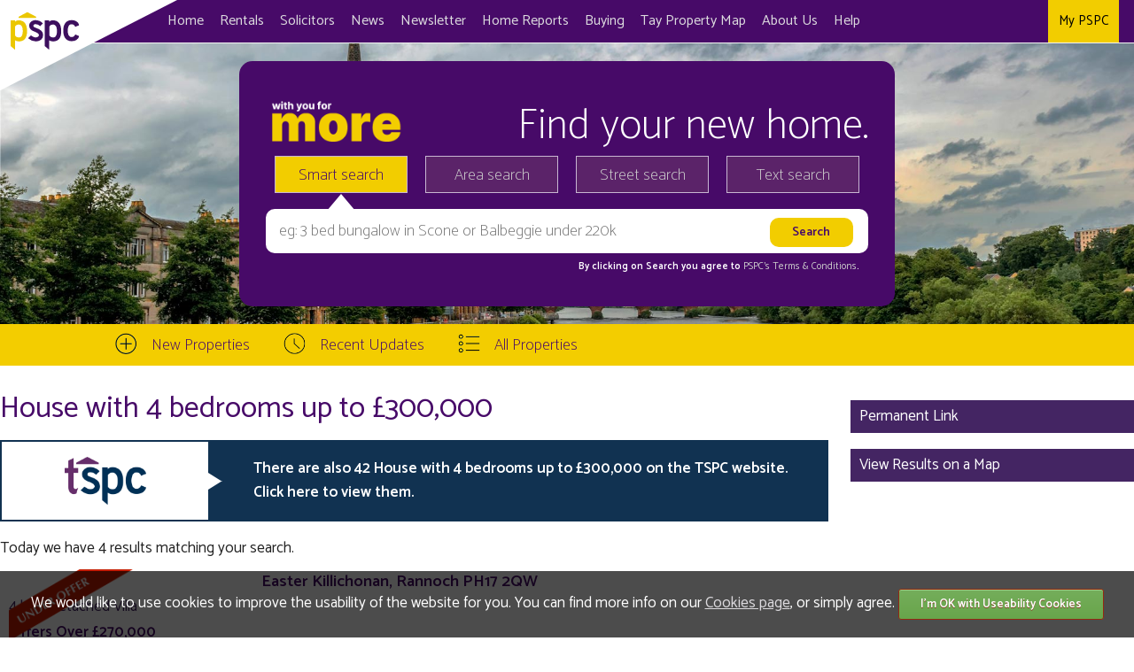

--- FILE ---
content_type: text/html
request_url: https://www.pspc.co.uk/Search/House-with-4-bedrooms-up-to-300000
body_size: 23979
content:
<!-- hours: 17832-->
<!DOCTYPE html>
<html lang="en">
<head>
	
	<!-- Google Tag Manager -->
	<script>(function(w,d,s,l,i){w[l]=w[l]||[];w[l].push({'gtm.start':
	new Date().getTime(),event:'gtm.js'});var f=d.getElementsByTagName(s)[0],
	j=d.createElement(s),dl=l!='dataLayer'?'&l='+l:'';j.async=true;j.src=
	'https://www.googletagmanager.com/gtm.js?id='+i+dl;f.parentNode.insertBefore(j,f);
	})(window,document,'script','dataLayer','GTM-PXKGVR8Z');</script>
	<!-- End Google Tag Manager -->
	
	<script src="//www.sspc.co.uk/js/spc_ga.js"></script>

	<!-- Basic Page Needs -->
	<meta charset="UTF-8">
	<title>House with 4 bedrooms up to &pound;300,000 for Sale | PSPC</title>
	<meta name="description" content="House with 4 bedrooms up to &pound;300,000">
	<meta name="keywords" content="">
	<meta name="author" content="PSPC">
	<meta name="theme-color" content="#00355B">

	<link rel="canonical" href="https://www.pspc.co.uk/Search/House-with-4-bedrooms-up-to-300000">


	<!-- Mobile Specific Metas -->
	<meta name="viewport" content="width=device-width, initial-scale=1">

	<!-- Font -->
	<link href="https://fonts.googleapis.com/css?family=Catamaran:100,400,600" rel="stylesheet">

	<!-- Icons -->
	<link rel="shortcut icon" href="/userfiles/design/favicons/favicon.ico?r=1">
	<link rel="icon" sizes="16x16 32x32 64x64" href="/userfiles/design/favicons/favicon.ico?r=1">
	<link rel="icon" type="image/png" sizes="196x196" href="/userfiles/design/favicons/favicon-192.png">
	<link rel="icon" type="image/png" sizes="160x160" href="/userfiles/design/favicons/favicon-160.png">
	<link rel="icon" type="image/png" sizes="96x96" href="/userfiles/design/favicons/favicon-96.png">
	<link rel="icon" type="image/png" sizes="64x64" href="/userfiles/design/favicons/favicon-64.png">
	<link rel="icon" type="image/png" sizes="32x32" href="/userfiles/design/favicons/favicon-32.png?r=1">
	<link rel="icon" type="image/png" sizes="16x16" href="/userfiles/design/favicons/favicon-16.png?r=1">
	<link rel="apple-touch-icon" href="/userfiles/design/favicons/favicon-57.png">
	<link rel="apple-touch-icon" sizes="114x114" href="/userfiles/design/favicons/favicon-114.png">
	<link rel="apple-touch-icon" sizes="72x72" href="/userfiles/design/favicons/favicon-72.png">
	<link rel="apple-touch-icon" sizes="144x144" href="/userfiles/design/favicons/favicon-144.png">
	<link rel="apple-touch-icon" sizes="60x60" href="/userfiles/design/favicons/favicon-60.png">
	<link rel="apple-touch-icon" sizes="120x120" href="/userfiles/design/favicons/favicon-120.png">
	<link rel="apple-touch-icon" sizes="76x76" href="/userfiles/design/favicons/favicon-76.png">
	<link rel="apple-touch-icon" sizes="152x152" href="/userfiles/design/favicons/favicon-152.png">
	<link rel="apple-touch-icon" sizes="180x180" href="/userfiles/design/favicons/favicon-180.png">
	<meta name="msapplication-TileColor" content="#FFFFFF">
	<meta name="msapplication-TileImage" content="/userfiles/design/favicons/favicon-144.png">
	<meta name="msapplication-config" content="/userfiles/design/favicons/browserconfig.xml">

	<script src="https://use.fontawesome.com/c07c535ed5.js"></script>

	<!-- Open Graph Data for Social Networks -->
	<meta property="og:url" content="https://www.pspc.co.uk/Search/House-with-4-bedrooms-up-to-300000">
	<meta property="og:title" content="House with 4 bedrooms up to &pound;300,000 for Sale">
	<meta property="og:description" content="House with 4 bedrooms up to &pound;300,000">
	<meta property="og:image" content="https://www.pspc.co.uk/userfiles/design/logo_large.png">
	<meta property="og:image:width" content="1200">
	<meta property="og:image:height" content="882">

	<!-- Twitter Card Data -->
	<meta name="twitter:card" content="summary">
	<meta name="twitter:site" content="@Perthshire_SPC">
	<meta name="twitter:title" content="House with 4 bedrooms up to &pound;300,000 for Sale">
	<meta name="twitter:description" content="House with 4 bedrooms up to &pound;300,000">
	<meta name="twitter:image" content="https://www.pspc.co.uk/userfiles/design/logo_large.png">
	<meta name="twitter:image:alt" content="PSPC Logo">
	<meta name="twitter:url" content="https://www.pspc.co.uk/Search/House-with-4-bedrooms-up-to-300000">

	

	<!-- RSS -->
	<link rel="alternate" type="application/rss+xml" title="PSPC RSS Feed" href="/rss">

	<!-- jQuery -->
	<script src="/js/respond.min.js"></script>
	<script src="https://ajax.googleapis.com/ajax/libs/jquery/2.1.1/jquery.min.js"></script>
	<script src="https://code.jquery.com/jquery-2.2.1.min.js"></script>
	<script src="/js/js.cookie.js"></script>
	<script src="/js/nav-mobile.js"></script>
	<script src="/js/jquery.quicksearch.js"></script>
	<script src="/js/fancybox/lib/jquery.mousewheel-3.0.6.pack.js"></script>
	<script src="/js/fancybox/source/jquery.fancybox.pack.js?v=2.1.4"></script>
	<script src="/js/chosen/chosen.jquery.min.js"></script>
	<script src="/js/jquery.lazy.min.js"></script>
	<script src="https://cdn.jsdelivr.net/bxslider/4.2.12/jquery.bxslider.min.js"></script>
	<script>
	$(document).ready( function() {
		$('#quicksearch').quicksearch('table tbody tr');

		$('#buttons a').click( function() {
			$('#buttons a').removeClass('on');
			$(this).addClass('on');
			$('#searchpanel>div>div').hide();
			$('#search_form_'+$(this).attr('data-search')).show();
			$('#search_form_'+$(this).attr('data-search')+' input:first-child').focus();
		});

		$('.fancybox').fancybox();

		$('#clear_recent_properties').click( function() {
			$('#recent_property_list').parent().parent().fadeOut(200);
			Cookies.remove('recent');
			$('#recent_property_list').hide();
			$(this).hide();
			return false
		});

		$('#hosted_home_report_link').click( function() {
			$(this).hide();
			$('#hosted_home_report_form').load('/ajax/home_report_request.asp?propertyreference='+ $(this).attr('data-propertyreference'));
			return false
		});

		$('.click_count').click( function() {
			var click_id = $(this).attr('data-click-id');
			var click_type = $(this).attr('data-click-type');
			$.post('/ajax/adclick.asp?click_id='+click_id+'&click_type='+click_type);
		});

		$('.chosen').chosen();

		

		$('.lazy').Lazy();

		$('#cookiesokyes').click( function() {
			Cookies.set('cookiesok', 'Yes', { expires: 365 });
			Cookies.set('tcnote', 'Yes', { expires: 365 });

			window.location.href = window.location.pathname+"?"+$.param({'cookies':'ok'});
		});

		$('#cookiesokno').click( function() {
			Cookies.remove('cookiesok');
			Cookies.remove('tcnote');
			Cookies.remove('recent');
			Cookies.remove('usertoken');
			window.location.href = window.location.pathname+"?"+$.param({'cookies':'no'});
		});

	});
	</script>

	

	<!-- Site Styles -->
	<link href="/css/boilerplate.css?r=37" rel="stylesheet">
	<link href="/css/pspc.css?r=37" rel="stylesheet">
	<link href="/css/style.css?r=37" rel="stylesheet">
	<link href="/css/table.css?r=37" rel="stylesheet">
	<link href="/js/fancybox/source/jquery.fancybox.css?v=2.1.4" rel="stylesheet">
	<link href="/js/chosen/chosen.css" rel="stylesheet">
	<style>
	#areaImg {
		background-image: url(/userfiles/design/banners_2017/1.jpg)
	}

	.bx-wrapper {
		position:relative;
	}
	.bx-controls {
		position:absolute;
		bottom:0;
		left:0;
		right:0;

	}
	.bx-controls-direction {
		display:grid;
		grid-template-columns: 1fr 1fr;
	}
		.bx-controls-direction :last-child {
			text-align:right;
		}
	.bx-controls a {
		padding:1px 5px;
	}
	.bx-prev::before {
		content: '\25C0';
		margin-right:3px;
	}
	.bx-next::after {
		content: '\25B6';
		margin-left:3px;
	}
	</style>

	
	<style>
	.prestigious-properties {
		background-image: url(../images/2024/prestigious-properties.png);
	}
	.marketing {background-image: url(../images/2024/marketing-package.png);}
	.newbuild {
		background-image: url(../images/2024/new-build-properties.png);
	}
	.propertymap {
		background-image: url(../images/2024/more-choice-cameo.png);
	}
	.mytspccam {background-image: url(../images/2024/my-pspc.png);}
	.yournextmove {background-image: url(../images/2024/your-next-move.png?r=1);}

	#search {color:white;}

	@media only screen and (max-width: 600px) {
		#areaImg {
			background-position: top center;
			background-size: 200vw;
  		}
		#search {
			background-color:#470A68;
			margin-top:200px;
			position:relative;
		}
		#search::before {
			content: '';
			position:absolute;
			background-color:inherit;
			background-repeat:no-repeat;
			background-position:center center;
			background-image: url(/images/2024/More-Choice.png?r=2);
			background-size:135px;
			top:-50px;
			left:0;
			height:50px;
			width:50vw;
			border:5px solid #470A68;
		}
		#new {background-image:url(/images/ic_newmobi2.png);}
		#recent {background-image:url(/images/ic_recentmobi2.png);}
		#all {background-image:url(/images/ic_allmobi2.png);}
	}

	@media only screen and (min-width: 601px) {

		#content,
		#cameoHolder {
			max-width:1400px;
		}
		#cameoHolder {
			grid-template-rows: 205px 205px;
		}
			#cameoHolder.hasfeatured {
				grid-template-rows: 205px 205px 205px;
			}
		#apDiv1 img {
			width:200px;
			max-width:none;
		}
		.nav .left {
			margin-left:10em;
		}
		.nav .left li {
			font-size:16px;
		}
		.nav .left li a {
			padding:9px;
		}
		.nav .right li a {
			padding:9px 12px;
		}
		.home #areaImg::before {
			content: '';
			display:block;
			height:70px;
			background-color:#470A68;
			background-repeat:no-repeat;
			background-position:center center;
			background-image: url(/userfiles/design/with-you-for-more2.png);
			background-size:80%;
		}
		#search {
			background-color:#470A68;
			background-repeat:no-repeat;
			background-position: top 15px left 34px;
			background-size:200px;
			background-image: url(/userfiles/design/with-you-for-more.png);
			-webkit-border-radius:15px;
			border-radius:15px;
			padding:30px;
		}
		.home #search {
			margin-top:120px;
		}
		#headline {
			text-align:right;
			font-size:48px;
		}
		.home #featured_holder {
			position:relative;
		}
		.prestigious-properties {
			background-image: url(../images/2024/prestigious-properties.png?r=1), url(../images/2024/More-Purple.png?r=2);
			background-size: contain, 100px !important;
			background-position: right bottom, top 10px left 8px;
			line-height:4;
		}
		.newbuild {
			background-image: url(../images/2024/new-build-properties.png), url(../images/2024/More-Purple.png?r=2);
			background-size: contain, 100px !important;
			background-position: right bottom, top 10px left 8px;
			line-height:4;
		}
		.propertymap {
			background-image: url(../images/2024/more-choice-cameo.png), url(../images/2024/More-Purple.png?r=2);
			background-size: contain, 100px !important;
			background-position: right bottom, top 10px left 8px;
			line-height:4;
			position:relative;
		}
			.propertymap::before {
				content:'Choice';
				position:absolute;
				top:15px;
				left:114px;
				line-height: 1;
			}
	}
	@media only screen and (max-height: 400px) {
		.home #search {
			margin-top:63px;
   			box-sizing: border-box;
		}
	}
	@media only screen and (min-width: 1000px) {
		.home #areaImg::before {
			background-size:auto;
		}
	}
	@media only screen and (min-width: 1400px) {
		.nav .left {
			margin-left:11em;
		}
		.nav .left li {
			font-size:17px;
		}
		.nav .left li a {
			padding:9px 11px;
		}
		.nav .right li a {
			padding:9px 13px;
		}
	}
	@media only screen and (min-width: 1485px) {
		.nav .left li {
			font-size:18px;
		}
		.nav .left li a {
			padding:9px 12px;
		}
		.nav .right li a {
			padding:9px 15px;
		}
	}
	@media only screen and (min-width: 890px) and (max-width: 1332px) {
		ul.right li:not(:last-child) {
			display:none;
		}
	}
	@media only screen and (min-width: 890px) and (max-width: 1200px) {
		.hideable-text-tp,
		.hideable-spc {
			display:none;
		}
	}
	@media only screen and (min-width: 890px) and (max-width: 964px) {
		.hideable-sp {
			display:none;
		}
	}
	.featured {
		max-width:100vw;
	}
	#cameo {
		background-color:#F2CD00;
		color:#470A68;
	}
	#stripMenuLinks a,
	#stripMenuLinks a:visited,
	.linkboxhead,
	.panel {
		color:#470A68;
	}
	#search a.on,
	#search a:hover {
		color:#470A68;
		background-image:url(/images/btn_search.o2.png);
	}
	#searchpanel form input[type="submit"] {
		color:#470A68;
		background:#F2CD00;
		font-weight:bold;
	}
	.home #cameoHolder {
		position:relative;
	}
	.home #cameoHolder.hasfeatured::before {
		content:'';
		position:absolute;
		top:0
		left:0;
		width:200px;
		height:200px;
		background-repeat:no-repeat;
		background-image: url(/images/2024/More-Featured.png?r=2);
		background-size:contain;
		z-index:11;
		pointer-events: none;
	}
	</style>
	

</head>

<body class="">

	
	<!-- Google Tag Manager (noscript) -->
	<noscript><iframe src="https://www.googletagmanager.com/ns.html?id=GTM-PXKGVR8Z" height="0" width="0" style="display:none;visibility:hidden"></iframe></noscript>
	<!-- End Google Tag Manager (noscript) -->
	

	<nav class="nav"><a class="toggle-nav" href="#">&#9776;</a>

	  <div class="nav-mobile">
		<ul class="left">
			<li><a href="/">Home</a></li>
			<li><a href="/rentals.asp">Rentals</a></li>
			<li><a href="/solicitors.asp">Solicitors</a></li>
			<li><a href="/news.asp">News</a></li>
			<li><a href="/newsletter.asp">Newsletter</a></li>
			<li><a href="/home-report.asp">Home Reports</a></li>
			<li><a href="/buyer-info.asp">Buying</a></li>
			<li><a href="https://taypropertymap.co.uk" target="_blank"><span class="hideable-text-tp">Tay Property </span>Map</a></li>
			<li><a href="/about-us.asp">About Us</a></li>
			<li><a href="/search-help.asp">Help</a></li>
		</ul>
		<ul class="right">
			
			<li><a href="https://www.facebook.com/perthshirespc/" id="facebook_link" class="sn_link">Facebook</a></li>
			
			<li><a href="https://twitter.com/@Perthshire_SPC" id="twitter_link" class="sn_link">Twitter</a></li>
			
			<li><a href="https://www.instagram.com/pspc.property/" id="instagram_link" class="sn_link">Instagram</a></li>
			
			<li class="mypspc">
				<a href="/my_pspc.asp">My PSPC</a>
			</li>
			</ul>
	  </div>
	</nav>
	
	<div id="areaImg">
	  <div id="search">
		<div id="headline">Find your new home.</div>
		<div id="buttons">
			<a href="#" data-search="1" class="on">Smart search</a>
			<a href="#" data-search="2">Area search</a>
			<a href="#" data-search="3">Street search</a>
			<a href="#" data-search="4">Text search</a>
		</div>

		<div id="searchpanel">
			
			<div id="mobile_search">
				<div id="search_form">
					<form action="/search.asp" method="post">
						<input type="search" name="search_query" id="search_query" value="" placeholder="eg: 3 bed in Crieff">
						<input type="hidden" name="search_type" value="smart">
						<input type="submit" value="Search">
					</form>
				</div>
			</div>
			<div id="desktop_search">
				<div id="search_form_1">
					<form action="/search.asp" method="post">
						<input type="search" name="search_query" id="search_query" value="" placeholder="eg: 3 bed bungalow in Scone or Balbeggie under 220k">
						<input type="hidden" name="search_type" value="smart">
						<input type="submit" value="Search">
						<span id="tcnote2">
							By clicking on Search you agree to <a href="/terms-and-conditions.asp" target="_blank">PSPC's Terms & Conditions</a>.
						</span>
					</form>
				</div>
				<div id="search_form_2" class="search_hidden">
					<form action="/search.asp" method="post">
						<select name="area" style="width:300px;">
						<option value="">Any Area</option>
						<option value="37">Aberfeldy</option><option value="36">Almondbank</option><option value="23">Auchterarder, Blackford,Dunning</option><option value="16">Balbeggie, Guildtown, Wolfhill, Kinrossie, Burrelton</option><option value="21">Blairgowrie, Alyth, Coupar Angus, Rattray, Newtyle</option><option value="40">Bridge of Earn</option><option value="25">Carse of Gowrie, Inchture, Errol, Longforgan, St. Madoes</option><option value="22">Crieff, Comrie, Muthill</option><option value="19">Dunkeld, Birnam, Caputh</option><option value="24">Lochearnhead & Killin</option><option value="18">Luncarty, Stanley, Bankfoot</option><option value="17">Methven, Tibbermore</option><option value="14">Perth, City of Perth</option><option value="20">Pitlochry, Kenmore</option><option value="35">Scone</option><option value="39">West Fife & Kinross, Newburgh, Milnathort</option>
						</select>
						<select name="beds" id="beds">
							<option value="">Any Beds</option>
							<option value="1,99">At least 1 Bed</option>
							<option value="2,99">At least 2 Beds</option>
							<option value="3,99">At least 3 Beds</option>
							<option value="4,99">At least 4 Beds</option>
						</select>
						<input type="number" name="max_price" value="" placeholder="Max Price">
						<select name="orderby">
							<option value="">Highest Price</option>
							<option value="lowest">Lowest Price</option>
							<option value="latest">Latest Added</option>
						</select>
						<input type="hidden" name="search_type" value="form">
						<input type="submit" value="Search">
					</form>
				</div>

				<div id="search_form_3" class="search_hidden">
					<form action="/search.asp" method="post">
						<input type="search" name="street" id="street" value="" placeholder="Enter a Street Name">
						<input type="hidden" name="search_type" value="street">
						<input type="submit" value="Search">
					</form>
				</div>

				<div id="search_form_4" class="search_hidden">
					<form action="/search.asp" method="post">
						<input type="search" name="query" id="query" value="" placeholder="Enter Any Text - eg 'Paddock'">
						<input type="hidden" name="search_type" value="text">
						<input type="submit" value="Search">
					</form>
				</div>
			</div>
		</div>

	  </div>
	</div>
	
	<div id="stripMenu">
	  <div id="stripMenuLinks">
		<div id="new"><a href="/new.asp">New Properties</a></div>
		<div id="recent"><a href="/recent-updates.asp">Recent Updates</a></div>
		<div id="all"><a href="/all-properties.asp">All Properties</a></div>

	  </div>
	</div>

	<div id="content">
<div class="fraction three_quarters rightgutter">
<h1 id="search_title">House with 4 bedrooms up to &pound;300,000</h1><div class="oc_note"><a href="https://www.tspc.co.uk/Search/House-with-4-bedrooms-up-to-300000" target="tspc"><span>There are also 42 House with 4 bedrooms up to &pound;300,000 on the TSPC website. Click here to view them.</span></a></div>
<div class="results_text">Today we have 4 results matching your search.</div>
<a href="/4-Bed-Detached-Villa-For-Sale-Easter-Killichonan-Rannoch-PH17-2QW" class="property p3">
<figure><img src="https://docs.pspc.co.uk/photos/962644.jpg?width=400&r=746664" alt="Easter Killichonan, Rannoch PH17 2QW">
<img src="/userfiles/design/underoffer.png" alt="Under Offer" class="under_offer">
</figure><h2>Easter Killichonan, Rannoch PH17 2QW</h2>
<p>4 bed Detached Villa</p>
<h3>Offers Over &pound;270,000</h3>
<h4>J & H Mitchell, WS</h4>
<h5>Property Ref: 962644</h5>
</a>

<a href="/4-Bed-End-Terrace-Villa-For-Sale-10-North-Bridge-Street-Crieff-PH7-3HJ" class="property p3">
<figure><img src="https://docs.pspc.co.uk/photos/962643.jpg?width=400&r=459979" alt="10 North Bridge Street, Crieff PH7 3HJ">
<img src="/userfiles/design/underoffer.png" alt="Under Offer" class="under_offer">
</figure><h2>10 North Bridge Street, Crieff PH7 3HJ</h2>
<p>4 bed End Terrace Villa</p>
<h3>Offers Over &pound;250,000</h3>
<h4>Lindsays</h4>
<h5>Property Ref: 962643</h5>
</a>

<a href="/4-Bed-Semi-Detached-Villa-For-Sale-Rockhill-Kenmore-Street-PH15-2BL" class="property p3">
<figure><img src="https://docs.pspc.co.uk/photos/962706.jpg?width=400&r=308944" alt="Rockhill, Kenmore Street PH15 2BL">
<img src="/userfiles/design/underoffer.png" alt="Under Offer" class="under_offer">
</figure><h2>Rockhill, Kenmore Street PH15 2BL</h2>
<p>4 bed Semi-Detached Villa</p>
<h3>Around &pound;250,000</h3>
<h4>Irving Geddes WS</h4>
<h5>Property Ref: 962706</h5>
</a>

<a href="/4-Bed-Detached-Villa-For-Sale-Braemount-High-Street-Rattray-PH10-7DL" class="property p3">
<figure><img src="https://docs.pspc.co.uk/photos/962693.jpg?width=400&r=4833583" alt="Braemount, High Street, Rattray PH10 7DL">
</figure><h2>Braemount, High Street, Rattray PH10 7DL</h2>
<p>4 bed Detached Villa</p>
<h3>Offers Over &pound;220,000</h3>
<h4>Miller Gerrard</h4>
<h5>Property Ref: 962693</h5>
</a>


</div><!--/three_quarters-->

<div class="fraction one_quarter no_mobile">
<p class="permalink"><a href="https://www.pspc.co.uk/Search/House-with-4-bedrooms-up-to-300000" title="Permanent link to rerun this search.&#013;Save it to your favourites/bookmarks">Permanent Link</a></p>
	<script>
		history.pushState(null, "House with 4 bedrooms up to &pound;300,000", "/Search/House-with-4-bedrooms-up-to-300000");
	</script>
	<p class="permalink" style="padding-top:0;"><a href="https://www.pspc.co.uk/Map/House-with-4-bedrooms-up-to-300000" title="View these results on a Map" target="_blank">View Results on a Map</a>
</div><!--/one_quarter-->
<style>
figure.remarketed {
	position:relative;
	overflow:hidden;
	}
	figure.remarketed img {
		width:100%;
		float:none;
		margin:0;
	}
@media only screen and (min-width: 600px) {
	figure.remarketed {
		width:30%;
		float:left;
		margin: 0 10px 5px 0;
	}
}
figure.remarketed::before {
	content: '';
	position:absolute;
	top:0;
	bottom:0;
	left:0;
	right:0;
	background-repeat:no-repeat;
	background-size:50%;
	background-image: url(/userfiles/design/remarketed.png);
}
</style>
		<div class="clear"></div>
	</div><!--/content-->


	<div id="footer">
	   <div id="footerinfo">

	   <div id="logo"><img src="/images/2024/lgo_footer.png" width="255" height="60" alt="PSPC Logo"></div>
	   <div id="address"></div>
	   <div id="telemail"> Telephone: 01382 228770<br>
	Email: <a href="mailto:reception@tspc.co.uk">reception@tspc.co.uk</a>   </div>
	  </div>
	  </div>

	<div id="spc">
	<div id="spclogo" style="line-height:2.6em;"><a href="https://www.sspc.co.uk" target="_blank"><img src="/userfiles/image/spc_scotland_logo.png" alt="SPC Scotland Logo" style="height:40px;margin-right:20px;">Scottish Solicitors Property Centres. <span class="bold">Homes for sale across Scotland.</span></a></div>
	</div>
	<div id="info">
	  <p>&copy;2000 to 2026&nbsp;Perthshire Solicitors Property Centre and its licensees. All rights reserved. The content on this page is protected by intellectual property laws. Your use of this website is subject to our Terms of Use.</p>
	  <p>Registered in Scotland No. 204626</p>
	  <p><a href="/estate-agents.asp">Perth Estate Agents</a> | <a href="/terms-and-conditions.asp">Terms & Conditions</a> | <a href="/privacy-policy.asp">Privacy Policy</a> | <a href="/cookies.asp">Cookies</a></p>
	  <p>Design: <a href="http://www.plexusmedia.co.uk" target="_blank">Plexus Media Ltd</a>, Inverness | <a href="/credits.asp">Credits</a> | <a href="?css2024=no">Switch off 2024 CSS</a></p>
	</div>

	<div id="apDiv1"><a href="/"><img src="/images/2024/logo.svg" alt="PSPC"></a></div>

	<div id="cookie_info">We would like to use cookies to improve the usability of the website for you. You can find more info on our <a href="/cookies.asp">Cookies page</a>, or simply agree. <button id="cookiesokyes">I'm OK with Useability Cookies</button></div>3!=1

</body>

</html>
<!-- 18 6 -->
